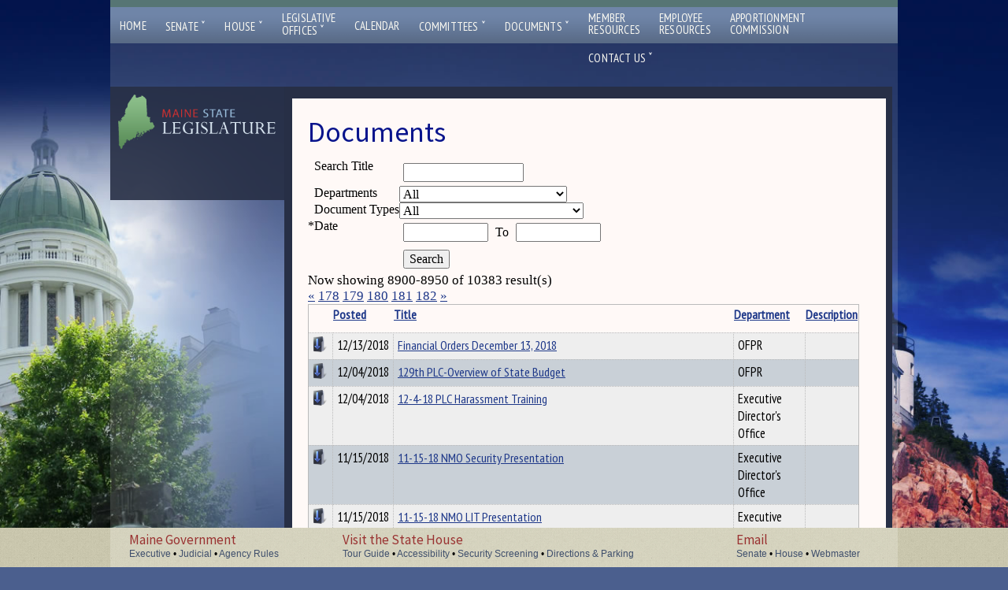

--- FILE ---
content_type: text/html; charset=UTF-8
request_url: https://legislature.maine.gov/documents/?asf=last_modified&asd=desc&tt=documents&start=8901&end=8950
body_size: 8723
content:
<!DOCTYPE html>
<html lang="en">
<head>

    <!-- index.php -->
    <meta charset="utf-8">
    <meta name="viewport" content="width=device-width, initial-scale=1.0, shrink-to-fit=no">
    <meta name="author" content="Design and Development by Firefly, LLC | http://www.firefly.us">
    <meta name="google-site-verification" content="qn7Bonp3yPh9knr_2Q0Wy4XEqTxrnk37PTbT1d0rF2k" />

<link rel="apple-touch-icon-precomposed" sizes="57x57" href="/images/apple-touch-icon-57x57.png" />
<link rel="apple-touch-icon-precomposed" sizes="114x114" href="/images/apple-touch-icon-114x114.png" />
<link rel="apple-touch-icon-precomposed" sizes="72x72" href="/images/apple-touch-icon-72x72.png" />
<link rel="apple-touch-icon-precomposed" sizes="144x144" href="/images/apple-touch-icon-144x144.png" />
<link rel="apple-touch-icon-precomposed" sizes="60x60" href="/images/apple-touch-icon-60x60.png" />
<link rel="apple-touch-icon-precomposed" sizes="120x120" href="/images/apple-touch-icon-120x120.png" />
<link rel="apple-touch-icon-precomposed" sizes="76x76" href="/images/apple-touch-icon-76x76.png" />
<link rel="apple-touch-icon-precomposed" sizes="152x152" href="/images/apple-touch-icon-152x152.png" />
<link rel="icon" type="image/png" href="/images/favicon-196x196.png" sizes="196x196" />
<link rel="icon" type="image/png" href="/images/favicon-96x96.png" sizes="96x96" />
<link rel="icon" type="image/png" href="/images/favicon-32x32.png" sizes="32x32" />
<link rel="icon" type="image/png" href="/images/favicon-16x16.png" sizes="16x16" />
<link rel="icon" type="image/png" href="/images/favicon-128.png" sizes="128x128" />
<meta name="application-name" content="&nbsp;"/>
<meta name="msapplication-TileColor" content="#FFFFFF" />
<meta name="msapplication-TileImage" content="/images/mstile-144x144.png" />
<meta name="msapplication-square70x70logo" content="/images/mstile-70x70.png" />
<meta name="msapplication-square150x150logo" content="/images/mstile-150x150.png" />
<meta name="msapplication-wide310x150logo" content="/images/mstile-310x150.png" />
<meta name="msapplication-square310x310logo" content="/images/mstile-310x310.png" />

    <title>Documents | Maine State Legislature</title>

    <link rel="stylesheet" type="text/css" href="https://ajax.googleapis.com/ajax/libs/jqueryui/1.7.2/themes/smoothness/jquery-ui.css"  /> 
    <link rel="alternate" type="application/atom+xml" href="/rss.php" title="Maine Legislature News" />
    <link href="https://d1jyl8f6kkyxtz.cloudfront.net/superfish-1.4.8/css/superfish.css" type="text/css" rel="stylesheet"  />
    <link type="text/css" rel="stylesheet" href="/core.css" />
    <link href='https://fonts.googleapis.com/css?family=Source+Sans+Pro:200,400,600' rel='stylesheet' type='text/css'>
    <link href='https://fonts.googleapis.com/css?family=PT+Sans+Narrow' rel='stylesheet' type='text/css'>
    <link type="text/css" rel="stylesheet" href="/typography.css" />
    
    <script type="text/javascript" src="https://ajax.googleapis.com/ajax/libs/jquery/1.7.2/jquery.min.js"></script>
    <script type="text/javascript" src="https://ajax.googleapis.com/ajax/libs/jqueryui/1.8.13/jquery-ui.js"></script> 
    <!--[if lt IE 9]>
      <script src="https://cdnjs.cloudflare.com/ajax/libs/html5shiv/3.7.3/html5shiv.min.js"></script>
      <script src="https://oss.maxcdn.com/libs/respond.js/1.4.2/respond.min.js"></script>
    <![endif]-->   

    <script src="https://d1jyl8f6kkyxtz.cloudfront.net/jquery.cycle.all.min.js"></script>
    <script src="/js/superclick/js/superclick.js"></script>
    <script src="/js/jquery.jfeed.js"></script>
    <script src="/js/dateFormat1.2.3.min.js"></script>
    <script src="https://d1jyl8f6kkyxtz.cloudfront.net/cufon-yui.js"></script> 
   

    <!--[if IE 8]>
        <style type="text/css">
            #nav a { font-size:16px !important; }
        </style>
    <![endif]-->


    <!--[if IE 6]>
        <style type="text/css">
            
            #left { width:312px; overflow:hidden;  }
            #main { width:592px;  }
            #content { width:610px; overflow:hidden;  }
            #logo { padding-left:10px; }
            
            #left, #main, #content  { z-index:1 !important;  }
            #header, #nav { z-index:99 !important;  }
        
            * html #footer { position:absolute; top:expression((0-(footer.offsetHeight)+(document.documentElement.clientHeight ? document.documentElement.clientHeight : document.body.clientHeight)+(ignoreMe = document.documentElement.scrollTop ? document.documentElement.scrollTop : document.body.scrollTop))+'px'); }
    <![endif]-->
   
   <style>

        #page { padding: 55px 0 55px 0; } /*was 115px*/
        #footer { position:fixed; bottom:0; left:0; z-index:1; } 

        h1 { color:#08148C; font-size:36px; font-family:"Source Sans Pro"; }


        #logo { width:200px; height:69px; } 
        #news { margin-top:10px;  }
        #left { width:222px; background:url(/images/darkly.png);  }
        #subnav { padding-bottom:50px; }
        .news-block, .subnav-item {  width:200px; }
        .subnav-block { width:220px; }
        .news-item, .news-head { width:170px; }
   
        #main { width:752px; overflow:hidden; }
	#right { width:772px; }

        #content {width:95%; margin-top:2em;  border-top:12px solid #272f46; } /* was width:710px;overflow:hidden;
   
        #page { padding-bottom:50px;padding-top:55px}/* was 115px*/ 
        #footer { position:fixed; bottom:0; left:0; z-index:1; }  

        ul.closed {  }


        @media only screen and (max-width: 1023px) {

            #page { padding:0;  }
            
            #main, #main-taleo, #content, #left {  width:100vw; }
            #content { padding:30px; }
            #footer { position:static; }
            #left { margin:0; }
        }

   </style>


    <script>
        
        $(document).ready(function() {
            
            $('ul.sf-menu').superclick();
        



             // FIX LONG URLS
             function mapfix(url) {

                // Normalize slashes (AGAIN)
                if(url.substr(url.length - 1) == '/') {
                    url += '/';
                }

                var pieces = url.split('/');


                // Replacement URLs always have at least 3 components
                if(pieces.length < 4) {
                    return url;
                } 

                var map = [{"slug":"null","home":"0"},{"slug":"session","home":"0"},{"slug":"opla","home":"9123"},{"slug":"homepage","home":"0"},{"slug":"general","home":"97"},{"slug":"legislature","home":"0"},{"slug":"lio","home":"67"},{"slug":"execdir","home":"9070"},{"slug":"test","home":"9325"},{"slug":"acf-committee","home":"0"},{"slug":"council","home":"9071"},{"slug":"opega","home":"9165"},{"slug":"apportionment","home":"11480"},{"slug":"ros","home":"9125"},{"slug":"ofpr","home":"9630"},{"slug":"lawlibrary","home":"9127"},{"slug":"senate","home":"9331"},{"slug":"house","home":"0"},{"slug":"house-independents","home":"9277"},{"slug":"green-independent","home":"0"},{"slug":"senate-presidents-office","home":"9338"},{"slug":"house-speakers-office","home":"9636"},{"slug":"hr","home":"9682"},{"slug":"lit","home":"9683"},{"slug":"studies-and-commissions","home":"12574"}];

                // If we have a match on both the department slug and the source page
                // then we are safe to shorten the URL to just the department.
                for(var i=0; i<map.length; i++) {

                    if(map[i]['slug'] == pieces[1] && map[i]['home'] == pieces[3]) {
                        return '/' + map[i]['slug'];
                    }
                }



             }
             

             $('#departmental-menu a').each(function() {

                $(this).attr('href', mapfix($(this).attr('href')));

             });



            // Close them all initially, with JS, not CSS.
            $('ul.closed').hide();
        


            $('ul.closed > li > a').each(function() {

                $(this).removeClass('current');

                var page = window.location.pathname;
                var curr = $(this).attr('href');

                // Add trailing slash to accommodate State server habit of adding them.
                if(page.substr(page.length - 1) == '/' && curr.substr(curr.length - 1) != '/') {
                    curr += '/';
                }

                if(curr == page) {
                    $(this).addClass('current');
                    $(this).parent().parent().removeClass('closed').addClass('open');
                    $(this).parent().parent().show();
                    return false;
                    
                }


            });


            // Open on click
            $('li.toplevel > a').click(function() {

                $(this).parent().children('ul.closed').slideToggle();
                if($(this).hasClass('open')) {
                    $(this).removeClass('open');
                    $(this).addClass('closed');
                } else {
                    $(this).removeClass('closed');
                    $(this).addClass('open');
                }

                return false;
      
                
             });


             $( ".jdpicker" ).datepicker({autoSize:true});


        }); // end dom ready

    </script>

</head>
<body>

<div id="super">

<div id="responder">

    <a id="close" href="#"><img src="/images/menu-close-black.png" alt="Close Menu" /></a>
    <ul class="sf-menu">

    <li><a href="/">Home</a></li>
    
    <li><a href="/senate/">Senate <span>&#711;</span></a>
        <ul>
            <li><a href="/senate/">Senate Home</a></li>
		    <li><a href="/senate/office-of-the-president-of-the-senate/9340">Senate President</a></li>
                        <li><a href="/Audio/#senate_chamber" title="Live Video from the Senate Chamber">Live Senate Video</a></li>


            <li><a href="http://www.mainesenate.org/">Senate Democrats</a></li>
            <li><a href="https://mesenategop.com/">Senate Republicans</a></li>
          <!--  <li><a href="/independents/">Senate Unenrolled</a></li> -->
        </ul>
    
    </li><!-- end senate -->
    
    <li><a href="/house/">House <span>&#711;</span></a>
    
        <ul>
	    <li><a href="/house/">House Home</a></li>
	    <li><a href="/house/spk_main.htm">Speaker of the House</a></li>
        <li><a href="/Audio/#house_chamber" title="Live Video from the House Chamber">Live House Video</a></li>
 
	    <li><a href="/housedems/">House Democrats</a></li>
	    <li><a href="http://mainehousegop.org/">House Republicans</a></li>
	    <li><a href="/house-independents/house-independents/9453">House Independents</a></li>
		  </ul>
    
    </li><!-- end House -->
    
    <li class="double-line-margin"><a href="/execdir">Legislative<br/>Offices <span>&#711;</span></a>
        <ul>
			<li><a href="/execdir/legislative-council/9071">Legislative Council</a></li>
			<li><a href="/execdir/">Office of the Executive Director</a></li>
			<li><a href="/ros/">Office of the Revisor of Statutes</a></li>
			<li><a href="/lio/">Legislative Information Office</a></li>
			<li><a href="/opla/">Office of Policy and Legal Analysis</a></li>
			<li><a href="/ofpr/">Office of Fiscal and Program Review</a></li>
			<li><a href="/lawlibrary/">Law and Legislative Reference Library</a></li>
			<li><a href="/opega/">Office of Program Evaluation and Government Accountability</a></li>
        </ul>
    </li><!-- end legislative offices-->
    
    <li><a href="/Calendar/#Weekly">Calendar</a></li>

    <li><a href="/committee/#Committees">Committees <span>&#711;</span></a>
        <ul>
                        <li><a href="/committee/#Committees">Legislative Committees</a></li>
                        <li><a href="https://www.mainelegislature.org/testimony">Testimony Submission</a></li>
                        <li><a href="/senate/legislative-committees/">Senate Committees</a></li>
                        <li><a href="/house/hcomlist.htm">House Committees</a></li>
                        <li><a href="/Calendar/#PHWS">Committee Hearings &amp; Work Sessions</a></li>
                </ul>
    </li><!-- end committees -->


    
    
    <li><a href="/documents/">Documents <span>&#711;</span></a>
    
        <ul>
            <li><a href="//legislature.maine.gov/LawMakerWeb/search.asp">Bill Status Search</a></li>
			<li><a href="//legislature.maine.gov/bills/default_ps.asp?PID=1456&snum=130">Bill Text &amp; Tracking Search</a></li>
			<li><a href="//legislature.maine.gov/opla/12541">132nd Legislative Studies</a></li>
            <li><a href="/documents/">Document Database Search</a></li>          
            <li style="border-top:1px solid aliceblue"><a href="/general/9122">Additional Books and Documents</a></li>
            <li><a href="/senate/senators-resource-page/9350">Senate Resources</a></li>
			<li><a href="/statutes/">Maine Revised Statutes</a></li>
            <li style="border-bottom:1px solid aliceblue"><a href="/legis/lawlib/lldl/lldlhome.htm">Law and Legislative Digital Library</a></li>
            <li><a href="/ofpr/9599">Appropriations Cmte. Materials</a></li>
			<li><a href="/execdir/legislative-council-meeting-schedule/39">Leg. Council Schedule Info</a></li>

          </ul>
        
    </li><!-- end publications (documents) -->

    <li class="double-line-margin"><a href="/9686">Member<br/>Resources</a></li>

    <li class="double-line-margin"><a href="/hr-resources">Employee<br/>Resources</a></li>

    <li class="double-line-margin"><a href="/apportionment">Apportionment<br/>Commission</a></li>
	
	<li><a href="/contact">Contact Us <span>&#711;</span></a>
	<ul>
      <li><a href="https://www.mainelegislature.org/testimony">Testimony Submission</a></li>
	  <li><a href="/contact">Contact Form</a></li>
	  <li><a href="/execdir/job-opportunities/9281">Job Opportunities</a></li>
      <li><a href="/general/">About the Legislature</a></li>
	  <li style="height:auto; margin:0; padding:0 !important;">
        <table id="addresses">
            <tr>
                <th>General Information</th>
            </tr>
            <tr>
                <td>(800) 301-3178<br />fax (207) 287-1580</td>
            </tr>
	</table>
	</li>
	<li><a href="mailto:webmaster_legis@legislature.maine.gov">E-mail: webmaster_legis</a></li>
	<li style="height:auto; margin:0; padding:0 !important;">
        <table id="addresses">
			<tr>
                <th>Senators</th>
            </tr>
            <tr>
                <td>3 State House Station<br /> Augusta, ME 04333-0003</td>
            </tr>
            <tr>
                <td>(800) 423-6900<br /><span>Secretary's Office: (207) 287-1540</span></td>
            </tr>
	</table>
	</li>
        <li><a href="mailto:webmaster_Senate@legislature.maine.gov">E-mail: webmaster_senate</a>  </li>
	<li style="height:auto; margin:0; padding:0 !important;">
        <table id="addresses">
            <tr>
                <th>Representatives</th>
            </tr>
            <tr>
                <td>2 State House Station<br />Augusta, ME 04333-0002</td>
            </tr>
            <tr>
                <td>(800) 423-2900<br /><span>Clerk's Office: (207) 287-1400</span></td>
            </tr>
        </table>
	</li>
        <li><!-- a href="mailto:webmaster_house@legislature.maine.gov">E-mail: webmaster_house</a --> </li> 
	</ul>
	</li> <!-- end contact us -->
</ul>

</div>


<div id="wrapper">


    <div id="responsive-header">
        
        <a id="menu" href="#"><img src="/images/menu-open.png" alt="Open Menu" /></a>
        <a href="/"><img id="logo" alt="Maine State Legislature" src="/images/logo.png" /></a>

    </div>


    <div id="header">

        <!-- amerilert code -->
        <div id="rss-feed-flexible">
            <script type="text/javascript" src="/omnilert/21dedb69608886de9f2b32cffa85d4e5-10592"></script>
        </div>
        <!-- end amerilert -->

        <div class="liner">
            <div id="nav">
               <ul class="sf-menu">

    <li><a href="/">Home</a></li>
    
    <li><a href="/senate/">Senate <span>&#711;</span></a>
        <ul>
            <li><a href="/senate/">Senate Home</a></li>
		    <li><a href="/senate/office-of-the-president-of-the-senate/9340">Senate President</a></li>
                        <li><a href="/Audio/#senate_chamber" title="Live Video from the Senate Chamber">Live Senate Video</a></li>


            <li><a href="http://www.mainesenate.org/">Senate Democrats</a></li>
            <li><a href="https://mesenategop.com/">Senate Republicans</a></li>
          <!--  <li><a href="/independents/">Senate Unenrolled</a></li> -->
        </ul>
    
    </li><!-- end senate -->
    
    <li><a href="/house/">House <span>&#711;</span></a>
    
        <ul>
	    <li><a href="/house/">House Home</a></li>
	    <li><a href="/house/spk_main.htm">Speaker of the House</a></li>
        <li><a href="/Audio/#house_chamber" title="Live Video from the House Chamber">Live House Video</a></li>
 
	    <li><a href="/housedems/">House Democrats</a></li>
	    <li><a href="http://mainehousegop.org/">House Republicans</a></li>
	    <li><a href="/house-independents/house-independents/9453">House Independents</a></li>
		  </ul>
    
    </li><!-- end House -->
    
    <li class="double-line-margin"><a href="/execdir">Legislative<br/>Offices <span>&#711;</span></a>
        <ul>
			<li><a href="/execdir/legislative-council/9071">Legislative Council</a></li>
			<li><a href="/execdir/">Office of the Executive Director</a></li>
			<li><a href="/ros/">Office of the Revisor of Statutes</a></li>
			<li><a href="/lio/">Legislative Information Office</a></li>
			<li><a href="/opla/">Office of Policy and Legal Analysis</a></li>
			<li><a href="/ofpr/">Office of Fiscal and Program Review</a></li>
			<li><a href="/lawlibrary/">Law and Legislative Reference Library</a></li>
			<li><a href="/opega/">Office of Program Evaluation and Government Accountability</a></li>
        </ul>
    </li><!-- end legislative offices-->
    
    <li><a href="/Calendar/#Weekly">Calendar</a></li>

    <li><a href="/committee/#Committees">Committees <span>&#711;</span></a>
        <ul>
                        <li><a href="/committee/#Committees">Legislative Committees</a></li>
                        <li><a href="https://www.mainelegislature.org/testimony">Testimony Submission</a></li>
                        <li><a href="/senate/legislative-committees/">Senate Committees</a></li>
                        <li><a href="/house/hcomlist.htm">House Committees</a></li>
                        <li><a href="/Calendar/#PHWS">Committee Hearings &amp; Work Sessions</a></li>
                </ul>
    </li><!-- end committees -->


    
    
    <li><a href="/documents/">Documents <span>&#711;</span></a>
    
        <ul>
            <li><a href="//legislature.maine.gov/LawMakerWeb/search.asp">Bill Status Search</a></li>
			<li><a href="//legislature.maine.gov/bills/default_ps.asp?PID=1456&snum=130">Bill Text &amp; Tracking Search</a></li>
			<li><a href="//legislature.maine.gov/opla/12541">132nd Legislative Studies</a></li>
            <li><a href="/documents/">Document Database Search</a></li>          
            <li style="border-top:1px solid aliceblue"><a href="/general/9122">Additional Books and Documents</a></li>
            <li><a href="/senate/senators-resource-page/9350">Senate Resources</a></li>
			<li><a href="/statutes/">Maine Revised Statutes</a></li>
            <li style="border-bottom:1px solid aliceblue"><a href="/legis/lawlib/lldl/lldlhome.htm">Law and Legislative Digital Library</a></li>
            <li><a href="/ofpr/9599">Appropriations Cmte. Materials</a></li>
			<li><a href="/execdir/legislative-council-meeting-schedule/39">Leg. Council Schedule Info</a></li>

          </ul>
        
    </li><!-- end publications (documents) -->

    <li class="double-line-margin"><a href="/9686">Member<br/>Resources</a></li>

    <li class="double-line-margin"><a href="/hr-resources">Employee<br/>Resources</a></li>

    <li class="double-line-margin"><a href="/apportionment">Apportionment<br/>Commission</a></li>
	
	<li><a href="/contact">Contact Us <span>&#711;</span></a>
	<ul>
      <li><a href="https://www.mainelegislature.org/testimony">Testimony Submission</a></li>
	  <li><a href="/contact">Contact Form</a></li>
	  <li><a href="/execdir/job-opportunities/9281">Job Opportunities</a></li>
      <li><a href="/general/">About the Legislature</a></li>
	  <li style="height:auto; margin:0; padding:0 !important;">
        <table id="addresses">
            <tr>
                <th>General Information</th>
            </tr>
            <tr>
                <td>(800) 301-3178<br />fax (207) 287-1580</td>
            </tr>
	</table>
	</li>
	<li><a href="mailto:webmaster_legis@legislature.maine.gov">E-mail: webmaster_legis</a></li>
	<li style="height:auto; margin:0; padding:0 !important;">
        <table id="addresses">
			<tr>
                <th>Senators</th>
            </tr>
            <tr>
                <td>3 State House Station<br /> Augusta, ME 04333-0003</td>
            </tr>
            <tr>
                <td>(800) 423-6900<br /><span>Secretary's Office: (207) 287-1540</span></td>
            </tr>
	</table>
	</li>
        <li><a href="mailto:webmaster_Senate@legislature.maine.gov">E-mail: webmaster_senate</a>  </li>
	<li style="height:auto; margin:0; padding:0 !important;">
        <table id="addresses">
            <tr>
                <th>Representatives</th>
            </tr>
            <tr>
                <td>2 State House Station<br />Augusta, ME 04333-0002</td>
            </tr>
            <tr>
                <td>(800) 423-2900<br /><span>Clerk's Office: (207) 287-1400</span></td>
            </tr>
        </table>
	</li>
        <li><!-- a href="mailto:webmaster_house@legislature.maine.gov">E-mail: webmaster_house</a --> </li> 
	</ul>
	</li> <!-- end contact us -->
</ul>
            </div><!-- end nav -->
        </div><!-- end liner -->
    </div><!-- end header -->

    <div id="page">


        <div id="left">

            <a href="/"><img id="logo" alt="Maine State Legislature" src="/images/logo.png" /></a>
            
            <div class="responsive-only">
                
                             </div>

            <div id="subnav">
                
                  

            </div><!-- end subnav -->
            
        </div><!-- end left -->



        <div id="right">
        <div id="main"> 
           
           
        
            <div id="content">
                

                <div class="desktop-only">
                    
                                    </div>

                 <h1>Documents</h1>
                 <!-- 918 -->
       
            <form id="apollo-filter" class="apollo-filter-form" action="/documents/?asf=last_modified&asd=desc&tt=documents&start=8901&end=8950" target="_self" method="get" enctype="multipart/form-data">
         
                    <div class="table">
                        <div class="row"><div class="column"> &nbsp; </div> <div class="column">Search Title</div> <div class="column"><input name="aiv[documents.title]" id="aiv[documents.title]" size="15" class="aiv[documents.title]" type="text" value=""   />
</div> </div>

<div class="row"><div class="column"> &nbsp; </div> <div class="column">Departments</div> <div class="column">
                    <select name="aiv[documents.departments_id]" id="aiv[documents.departments_id]"  >
                        <option selected="selected" value="">&nbsp;</option>
<option selected="selected" value="">All</option>
<option  value="30">ACF Committee</option>
<option  value="45">Apportionment</option>
<option  value="31">Council</option>
<option  value="28">Executive Director's Office</option>
<option  value="20">General Information</option>
<option  value="40">Green Independent</option>
<option  value="43">HR</option>
<option  value="18">Home Page</option>
<option  value="37">House</option>
<option  value="42">House Speaker's Office</option>
<option  value="38">Independents And Unenrolled</option>
<option  value="44">LIT</option>
<option  value="35">Law Library</option>
<option  value="27">Legislative Information Office</option>
<option  value="34">OFPR</option>
<option  value="32">OPEGA</option>
<option  value="14">Policy And Legal Analysis</option>
<option  value="33">Revisor Of Statutes</option>
<option  value="36">Senate</option>
<option  value="41">Senate President's Office</option>
<option  value="46">Studies And Commissions</option>
<option  value="29">Test</option>
<option  value="23">Legislature</option>
<option  value="7">Session</option>
<option  value="1">Unknown</option>

                    </select>
                    
</div> </div>

<div class="row"><div class="column"> &nbsp; </div> <div class="column">Document Types</div> <div class="column">
                    <select name="aiv[documents.document_types_id]" id="aiv[documents.document_types_id]"  >
                        <option selected="selected" value="">&nbsp;</option>
<option selected="selected" value="">All</option>
<option  value="9">123rd Legislature</option>
<option  value="15">124th Legislature</option>
<option  value="12">125th Legislature</option>
<option  value="7">126th LD Lists</option>
<option  value="22">127th Legislature</option>
<option  value="33">128th Legislature</option>
<option  value="37">129th Legislature</option>
<option  value="38">130th Legislature</option>
<option  value="41">131st Legislature</option>
<option  value="43">132nd Legislature</option>
<option  value="32">AFA Meeting Materials</option>
<option  value="1">Agendas</option>
<option  value="17">Bibliographies</option>
<option  value="4">Boards, Commissions, Studies</option>
<option  value="28">Budget Chart</option>
<option  value="27">Budget,  Highway</option>
<option  value="26">Budget, Unified</option>
<option  value="30">Employment</option>
<option  value="23">Financial Report</option>
<option  value="24">General Information</option>
<option  value="21">Historical Lists</option>
<option  value="5">History & Final Disposition</option>
<option  value="40">Indexes</option>
<option  value="42">Information Technology</option>
<option  value="16">Legislative Memorial Scholarship</option>
<option  value="18">Meeting Summaries</option>
<option  value="39">Member Resources</option>
<option  value="2">Minutes</option>
<option  value="25">Newsletter</option>
<option  value="34">Photos</option>
<option  value="36">RFP</option>
<option  value="29">Report Back</option>
<option  value="19">Reports</option>
<option  value="35">Session Calendar</option>
<option  value="31">Session Laws Of Maine</option>
<option  value="8">Statute Title And Section</option>
<option  value="6">Tables</option>
<option  value="20">Work Plans</option>
<option  value="3">2013</option>

                    </select>
                    
</div> </div>

<div class="row"><div class="column"> <span class="required">*</span> </div> <div class="column">Date</div> <div class="column">
        <input class="jdpicker" name="start_date" id="start_ate" type="text" value="" size="10"  />
         To 
        <input class="jdpicker"  name="end_date" id="end_ate" type="text" value="" size="10"  />
    
        
</div> </div>



                        <div class="row">
                        <div class="column"></div>
                        <div class="column"></div>
                        <div class="column right">
                            
                            <input type="submit" value="Search" />
                        </div></div>
                    </div><!-- end table -->
                    <input name="tt" id="tt" type="hidden" value="documents"  />


            
            </form>
       
       
<div class="now-showing">Now showing 8900-8950 of 10383 result(s)</div><div class="apollo-pagination"><a href="/documents/?asf=last_modified&asd=desc&tt=documents&start=1&end=50">&laquo;</a>

<a  href="/documents/?asf=last_modified&asd=desc&tt=documents&start=8851&end=8900">178</a>

<a  class="paginator-current-page"  href="/documents/?asf=last_modified&asd=desc&tt=documents&start=8901&end=8950">179</a>

<a  href="/documents/?asf=last_modified&asd=desc&tt=documents&start=8951&end=9000">180</a>

<a  href="/documents/?asf=last_modified&asd=desc&tt=documents&start=9001&end=9050">181</a>

<a  href="/documents/?asf=last_modified&asd=desc&tt=documents&start=9051&end=9100">182</a>

<a href="/documents/?asf=last_modified&asd=desc&tt=documents&start=10351&end=10383">&raquo;</a>
</div>
<table class="documents" id="documents"><tr><th>&nbsp;</th><th><a class="apollo-sortable" href="/documents/?asf=last_modified&asd=asc&tt=documents&start=8901&end=8950">Posted</a>
</th><th><a class="apollo-sortable" href="/documents/?asf=title&asd=desc&tt=documents&start=8901&end=8950">Title</a>
</th><th><a class="apollo-sortable" href="/documents/?asf=departments.name&asd=desc&tt=documents&start=8901&end=8950">Department</a>
</th><th><a class="apollo-sortable" href="/documents/?asf=description&asd=desc&tt=documents&start=8901&end=8950">Description</a>
</th></tr>

            <tr>

                <td class="download"><a target="_blank" href="/doc/2581"><img src="/images/download.png" alt="Download" /></a></td>
                <td class="date">12/13/2018</td>
                <td class="title"><a target="_blank" href="/doc/2581">Financial Orders December 13, 2018</a></td>
                <td class="department">OFPR</td>
                <td class="description"></td>
            </tr>

        


            <tr>

                <td class="download"><a target="_blank" href="/doc/2541"><img src="/images/download.png" alt="Download" /></a></td>
                <td class="date">12/04/2018</td>
                <td class="title"><a target="_blank" href="/doc/2541">129th PLC-Overview of State Budget</a></td>
                <td class="department">OFPR</td>
                <td class="description"></td>
            </tr>

        


            <tr>

                <td class="download"><a target="_blank" href="/doc/2598"><img src="/images/download.png" alt="Download" /></a></td>
                <td class="date">12/04/2018</td>
                <td class="title"><a target="_blank" href="/doc/2598">12-4-18 PLC Harassment Training</a></td>
                <td class="department">Executive Director's Office</td>
                <td class="description"></td>
            </tr>

        


            <tr>

                <td class="download"><a target="_blank" href="/doc/2597"><img src="/images/download.png" alt="Download" /></a></td>
                <td class="date">11/15/2018</td>
                <td class="title"><a target="_blank" href="/doc/2597">11-15-18 NMO Security Presentation</a></td>
                <td class="department">Executive Director's Office</td>
                <td class="description"></td>
            </tr>

        


            <tr>

                <td class="download"><a target="_blank" href="/doc/2596"><img src="/images/download.png" alt="Download" /></a></td>
                <td class="date">11/15/2018</td>
                <td class="title"><a target="_blank" href="/doc/2596">11-15-18 NMO LIT Presentation</a></td>
                <td class="department">Executive Director's Office</td>
                <td class="description"></td>
            </tr>

        


            <tr>

                <td class="download"><a target="_blank" href="/doc/2595"><img src="/images/download.png" alt="Download" /></a></td>
                <td class="date">12/04/2018</td>
                <td class="title"><a target="_blank" href="/doc/2595">12-4-18 PLC Ethics Commission Handout</a></td>
                <td class="department">Executive Director's Office</td>
                <td class="description"></td>
            </tr>

        


            <tr>

                <td class="download"><a target="_blank" href="/doc/2594"><img src="/images/download.png" alt="Download" /></a></td>
                <td class="date">12/04/2018</td>
                <td class="title"><a target="_blank" href="/doc/2594">12-4-18 PLC FOAA Certificate Form</a></td>
                <td class="department">Executive Director's Office</td>
                <td class="description"></td>
            </tr>

        


            <tr>

                <td class="download"><a target="_blank" href="/doc/2593"><img src="/images/download.png" alt="Download" /></a></td>
                <td class="date">12/04/2018</td>
                <td class="title"><a target="_blank" href="/doc/2593">12-4-18 PLC FOAA FAQ</a></td>
                <td class="department">Executive Director's Office</td>
                <td class="description"></td>
            </tr>

        


            <tr>

                <td class="download"><a target="_blank" href="/doc/2592"><img src="/images/download.png" alt="Download" /></a></td>
                <td class="date">11/15/2018</td>
                <td class="title"><a target="_blank" href="/doc/2592">11-15-18 NMO Payroll & Benefits Presentation</a></td>
                <td class="department">Executive Director's Office</td>
                <td class="description"></td>
            </tr>

        


            <tr>

                <td class="download"><a target="_blank" href="/doc/2591"><img src="/images/download.png" alt="Download" /></a></td>
                <td class="date">12/04/2018</td>
                <td class="title"><a target="_blank" href="/doc/2591">12-4-18 PLC Ethics Handbook</a></td>
                <td class="department">Executive Director's Office</td>
                <td class="description"></td>
            </tr>

        


            <tr>

                <td class="download"><a target="_blank" href="/doc/2590"><img src="/images/download.png" alt="Download" /></a></td>
                <td class="date">11/15/2018</td>
                <td class="title"><a target="_blank" href="/doc/2590">11-15-18 Legislator Handbook</a></td>
                <td class="department">Executive Director's Office</td>
                <td class="description"></td>
            </tr>

        


            <tr>

                <td class="download"><a target="_blank" href="/doc/2589"><img src="/images/download.png" alt="Download" /></a></td>
                <td class="date">12/04/2018</td>
                <td class="title"><a target="_blank" href="/doc/2589">12-4-18 PLC Freedom of Access Act Presentation</a></td>
                <td class="department">Executive Director's Office</td>
                <td class="description"></td>
            </tr>

        


            <tr>

                <td class="download"><a target="_blank" href="/doc/2588"><img src="/images/download.png" alt="Download" /></a></td>
                <td class="date">12/04/2018</td>
                <td class="title"><a target="_blank" href="/doc/2588">12-4-18 PLC Legislative Ethics Presentation</a></td>
                <td class="department">Executive Director's Office</td>
                <td class="description"></td>
            </tr>

        


            <tr>

                <td class="download"><a target="_blank" href="/doc/2587"><img src="/images/download.png" alt="Download" /></a></td>
                <td class="date">12/03/2018</td>
                <td class="title"><a target="_blank" href="/doc/2587">12-3-18 PLC Overview of State Budget</a></td>
                <td class="department">Executive Director's Office</td>
                <td class="description"></td>
            </tr>

        


            <tr>

                <td class="download"><a target="_blank" href="/doc/2586"><img src="/images/download.png" alt="Download" /></a></td>
                <td class="date">12/03/2018</td>
                <td class="title"><a target="_blank" href="/doc/2586">12-3-18 PLC Maine Judiciary</a></td>
                <td class="department">Executive Director's Office</td>
                <td class="description"></td>
            </tr>

        


            <tr>

                <td class="download"><a target="_blank" href="/doc/2584"><img src="/images/download.png" alt="Download" /></a></td>
                <td class="date">11/15/2018</td>
                <td class="title"><a target="_blank" href="/doc/2584">11-15-18 NMO Basics on Bills</a></td>
                <td class="department">Executive Director's Office</td>
                <td class="description"></td>
            </tr>

        


            <tr>

                <td class="download"><a target="_blank" href="/doc/2583"><img src="/images/download.png" alt="Download" /></a></td>
                <td class="date">11/15/2018</td>
                <td class="title"><a target="_blank" href="/doc/2583">129th Legislature Compensation Handbook</a></td>
                <td class="department">Executive Director's Office</td>
                <td class="description"></td>
            </tr>

        


            <tr>

                <td class="download"><a target="_blank" href="/doc/2577"><img src="/images/download.png" alt="Download" /></a></td>
                <td class="date">12/31/1969</td>
                <td class="title"><a target="_blank" href="/doc/2577">Right to Know Advisory Comittee Meeting Materials 2017</a></td>
                <td class="department">Policy and Legal Analysis</td>
                <td class="description"></td>
            </tr>

        


            <tr>

                <td class="download"><a target="_blank" href="/doc/2579"><img src="/images/download.png" alt="Download" /></a></td>
                <td class="date">12/13/2018</td>
                <td class="title"><a target="_blank" href="/doc/2579">Right to Know Advisory Comittee Subcommittee Meeting Summaries 2016</a></td>
                <td class="department">Policy and Legal Analysis</td>
                <td class="description"></td>
            </tr>

        


            <tr>

                <td class="download"><a target="_blank" href="/doc/2576"><img src="/images/download.png" alt="Download" /></a></td>
                <td class="date">12/13/2018</td>
                <td class="title"><a target="_blank" href="/doc/2576">Right to Know Advisory Comittee Meeting Summaries 2017</a></td>
                <td class="department">Policy and Legal Analysis</td>
                <td class="description"></td>
            </tr>

        


            <tr>

                <td class="download"><a target="_blank" href="/doc/2575"><img src="/images/download.png" alt="Download" /></a></td>
                <td class="date">12/13/2018</td>
                <td class="title"><a target="_blank" href="/doc/2575">Right to Know Advisory Comittee Subcommittee Meeting Materials 2018</a></td>
                <td class="department">Policy and Legal Analysis</td>
                <td class="description"></td>
            </tr>

        


            <tr>

                <td class="download"><a target="_blank" href="/doc/2574"><img src="/images/download.png" alt="Download" /></a></td>
                <td class="date">12/13/2018</td>
                <td class="title"><a target="_blank" href="/doc/2574">Right to Know Advisory Committee Meeting Materials 2018 </a></td>
                <td class="department">Policy and Legal Analysis</td>
                <td class="description"></td>
            </tr>

        


            <tr>

                <td class="download"><a target="_blank" href="/doc/2573"><img src="/images/download.png" alt="Download" /></a></td>
                <td class="date">12/13/2018</td>
                <td class="title"><a target="_blank" href="/doc/2573">Right to Know Advisory Committee Meeting Agendas 2018</a></td>
                <td class="department">Policy and Legal Analysis</td>
                <td class="description"></td>
            </tr>

        


            <tr>

                <td class="download"><a target="_blank" href="/doc/2530"><img src="/images/download.png" alt="Download" /></a></td>
                <td class="date">11/29/2018</td>
                <td class="title"><a target="_blank" href="/doc/2530">Legislative Digest of Bill Summaries and Enacted Laws 127th Legislature, First Regular Session, Volume 2, Part 2 (August 2015)</a></td>
                <td class="department">Policy and Legal Analysis</td>
                <td class="description"></td>
            </tr>

        


            <tr>

                <td class="download"><a target="_blank" href="/doc/2529"><img src="/images/download.png" alt="Download" /></a></td>
                <td class="date">11/29/2018</td>
                <td class="title"><a target="_blank" href="/doc/2529">Legislative Digest of Bill Summaries and Enacted Laws 127th Legislature, First Regular Session, Volume 2, Part 1 (August 2015) </a></td>
                <td class="department">Policy and Legal Analysis</td>
                <td class="description"></td>
            </tr>

        


            <tr>

                <td class="download"><a target="_blank" href="/doc/2528"><img src="/images/download.png" alt="Download" /></a></td>
                <td class="date">11/29/2018</td>
                <td class="title"><a target="_blank" href="/doc/2528">Legislative Digest of Bill Summaries and Enacted Laws 127th Legislature, First Regular Session Volume 1 HHS-TRA Committees (August 2015)</a></td>
                <td class="department">Policy and Legal Analysis</td>
                <td class="description"></td>
            </tr>

        


            <tr>

                <td class="download"><a target="_blank" href="/doc/2527"><img src="/images/download.png" alt="Download" /></a></td>
                <td class="date">11/29/2018</td>
                <td class="title"><a target="_blank" href="/doc/2527">Legislative Digest of Bill Summaries and Enacted Laws 127th Legislature, First Regular Session Volume 1 ACF-EUT Committees (August 2015)  </a></td>
                <td class="department">Policy and Legal Analysis</td>
                <td class="description"></td>
            </tr>

        


            <tr>

                <td class="download"><a target="_blank" href="/doc/2495"><img src="/images/download.png" alt="Download" /></a></td>
                <td class="date">11/16/2018</td>
                <td class="title"><a target="_blank" href="/doc/2495">Legislative Digest of  Bill Summaries and Enacted Laws 125th Legislature, First Regular Session Volume I  (July 2011) </a></td>
                <td class="department">Policy and Legal Analysis</td>
                <td class="description"></td>
            </tr>

        


            <tr>

                <td class="download"><a target="_blank" href="/doc/2570"><img src="/images/download.png" alt="Download" /></a></td>
                <td class="date">12/31/1969</td>
                <td class="title"><a target="_blank" href="/doc/2570">Right to Know Advisory Committee Subcommittee Meeting Agendas 2009</a></td>
                <td class="department">Policy and Legal Analysis</td>
                <td class="description"></td>
            </tr>

        


            <tr>

                <td class="download"><a target="_blank" href="/doc/2569"><img src="/images/download.png" alt="Download" /></a></td>
                <td class="date">12/07/2018</td>
                <td class="title"><a target="_blank" href="/doc/2569">Right to Know Advisory Committee Subcommittee Meeting Agendas 2011</a></td>
                <td class="department">Policy and Legal Analysis</td>
                <td class="description"></td>
            </tr>

        


            <tr>

                <td class="download"><a target="_blank" href="/doc/2568"><img src="/images/download.png" alt="Download" /></a></td>
                <td class="date">12/07/2018</td>
                <td class="title"><a target="_blank" href="/doc/2568">Right to Know Advisory Committee Subcommittee Meeting Agendas 2010</a></td>
                <td class="department">Policy and Legal Analysis</td>
                <td class="description"></td>
            </tr>

        


            <tr>

                <td class="download"><a target="_blank" href="/doc/2567"><img src="/images/download.png" alt="Download" /></a></td>
                <td class="date">12/07/2018</td>
                <td class="title"><a target="_blank" href="/doc/2567">Right to Know Advisory Committee Subcommittee Meeting Agendas 2012</a></td>
                <td class="department">Policy and Legal Analysis</td>
                <td class="description"></td>
            </tr>

        


            <tr>

                <td class="download"><a target="_blank" href="/doc/2566"><img src="/images/download.png" alt="Download" /></a></td>
                <td class="date">12/07/2018</td>
                <td class="title"><a target="_blank" href="/doc/2566">Right to Know Advisory Committee Subcommittee Meeting Agendas 2013</a></td>
                <td class="department">Policy and Legal Analysis</td>
                <td class="description"></td>
            </tr>

        


            <tr>

                <td class="download"><a target="_blank" href="/doc/2565"><img src="/images/download.png" alt="Download" /></a></td>
                <td class="date">12/07/2018</td>
                <td class="title"><a target="_blank" href="/doc/2565">Right to Know Advisory Committee Subcommittee Meeting Agendas 2015</a></td>
                <td class="department">Policy and Legal Analysis</td>
                <td class="description"></td>
            </tr>

        


            <tr>

                <td class="download"><a target="_blank" href="/doc/2564"><img src="/images/download.png" alt="Download" /></a></td>
                <td class="date">12/07/2018</td>
                <td class="title"><a target="_blank" href="/doc/2564">Right to Know Advisory Committee Subommitte Meeting Agendas 2016</a></td>
                <td class="department">Policy and Legal Analysis</td>
                <td class="description"></td>
            </tr>

        


            <tr>

                <td class="download"><a target="_blank" href="/doc/2563"><img src="/images/download.png" alt="Download" /></a></td>
                <td class="date">12/07/2018</td>
                <td class="title"><a target="_blank" href="/doc/2563">Right to Know Advisory Committee Meeting Agendas 2010</a></td>
                <td class="department">Policy and Legal Analysis</td>
                <td class="description"></td>
            </tr>

        


            <tr>

                <td class="download"><a target="_blank" href="/doc/2562"><img src="/images/download.png" alt="Download" /></a></td>
                <td class="date">12/07/2018</td>
                <td class="title"><a target="_blank" href="/doc/2562">Right to Know Advisory Committee Sucommittee  Meeting Agendas 2008</a></td>
                <td class="department">Policy and Legal Analysis</td>
                <td class="description"></td>
            </tr>

        


            <tr>

                <td class="download"><a target="_blank" href="/doc/2561"><img src="/images/download.png" alt="Download" /></a></td>
                <td class="date">12/07/2018</td>
                <td class="title"><a target="_blank" href="/doc/2561">Right to Know Advisory Committee Meeting Agendas 2006</a></td>
                <td class="department">Policy and Legal Analysis</td>
                <td class="description"></td>
            </tr>

        


            <tr>

                <td class="download"><a target="_blank" href="/doc/2560"><img src="/images/download.png" alt="Download" /></a></td>
                <td class="date">12/07/2018</td>
                <td class="title"><a target="_blank" href="/doc/2560">Right to Know Advisory Committee Meeting Agendas 2007</a></td>
                <td class="department">Policy and Legal Analysis</td>
                <td class="description"></td>
            </tr>

        


            <tr>

                <td class="download"><a target="_blank" href="/doc/2559"><img src="/images/download.png" alt="Download" /></a></td>
                <td class="date">12/07/2018</td>
                <td class="title"><a target="_blank" href="/doc/2559">Right To Know Advisory Committee Meeting Agendas 2008</a></td>
                <td class="department">Policy and Legal Analysis</td>
                <td class="description"></td>
            </tr>

        


            <tr>

                <td class="download"><a target="_blank" href="/doc/2558"><img src="/images/download.png" alt="Download" /></a></td>
                <td class="date">12/07/2018</td>
                <td class="title"><a target="_blank" href="/doc/2558">Right to Know Advisory Committee Agendas 2009</a></td>
                <td class="department">Policy and Legal Analysis</td>
                <td class="description"></td>
            </tr>

        


            <tr>

                <td class="download"><a target="_blank" href="/doc/2557"><img src="/images/download.png" alt="Download" /></a></td>
                <td class="date">12/07/2018</td>
                <td class="title"><a target="_blank" href="/doc/2557">Right to Know Advisory Committee 2017 Legislation (c. 163)</a></td>
                <td class="department">Policy and Legal Analysis</td>
                <td class="description"></td>
            </tr>

        


            <tr>

                <td class="download"><a target="_blank" href="/doc/2556"><img src="/images/download.png" alt="Download" /></a></td>
                <td class="date">12/07/2018</td>
                <td class="title"><a target="_blank" href="/doc/2556">Right to Know Advisory Committee 2017 Legislation (c. 158) </a></td>
                <td class="department">Policy and Legal Analysis</td>
                <td class="description"></td>
            </tr>

        


            <tr>

                <td class="download"><a target="_blank" href="/doc/2555"><img src="/images/download.png" alt="Download" /></a></td>
                <td class="date">12/07/2018</td>
                <td class="title"><a target="_blank" href="/doc/2555">Right to Know Advisory Committee Authorizing Legislation</a></td>
                <td class="department">Policy and Legal Analysis</td>
                <td class="description"></td>
            </tr>

        


            <tr>

                <td class="download"><a target="_blank" href="/doc/2551"><img src="/images/download.png" alt="Download" /></a></td>
                <td class="date">10/03/2018</td>
                <td class="title"><a target="_blank" href="/doc/2551">128th Legislature, 2nd Special Session</a></td>
                <td class="department">OFPR</td>
                <td class="description"></td>
            </tr>

        


            <tr>

                <td class="download"><a target="_blank" href="/doc/2549"><img src="/images/download.png" alt="Download" /></a></td>
                <td class="date">12/06/2018</td>
                <td class="title"><a target="_blank" href="/doc/2549">Right to Know Advisory SubCommittees 2010 Meeting Agendas</a></td>
                <td class="department">Policy and Legal Analysis</td>
                <td class="description"></td>
            </tr>

        


            <tr>

                <td class="download"><a target="_blank" href="/doc/2548"><img src="/images/download.png" alt="Download" /></a></td>
                <td class="date">12/06/2018</td>
                <td class="title"><a target="_blank" href="/doc/2548">Right to Know Advisory Committee 2011 Meeting Agendas</a></td>
                <td class="department">Policy and Legal Analysis</td>
                <td class="description"></td>
            </tr>

        


            <tr>

                <td class="download"><a target="_blank" href="/doc/2547"><img src="/images/download.png" alt="Download" /></a></td>
                <td class="date">12/06/2018</td>
                <td class="title"><a target="_blank" href="/doc/2547">Right to Know Advisory Committee 2012 Meeting Agendas</a></td>
                <td class="department">Policy and Legal Analysis</td>
                <td class="description"></td>
            </tr>

        


            <tr>

                <td class="download"><a target="_blank" href="/doc/2546"><img src="/images/download.png" alt="Download" /></a></td>
                <td class="date">12/06/2018</td>
                <td class="title"><a target="_blank" href="/doc/2546">Right to Know Advisory Committee 2013 Meeting Agendas</a></td>
                <td class="department">Policy and Legal Analysis</td>
                <td class="description"></td>
            </tr>

        


            <tr>

                <td class="download"><a target="_blank" href="/doc/2545"><img src="/images/download.png" alt="Download" /></a></td>
                <td class="date">12/06/2018</td>
                <td class="title"><a target="_blank" href="/doc/2545">Right to Know Advisory Committee 2014 Meeting Agendas</a></td>
                <td class="department">Policy and Legal Analysis</td>
                <td class="description"></td>
            </tr>

        
</table><div class="apollo-pagination"><a href="/documents/?asf=last_modified&asd=desc&tt=documents&start=1&end=50">&laquo;</a>

<a  href="/documents/?asf=last_modified&asd=desc&tt=documents&start=8851&end=8900">178</a>

<a  class="paginator-current-page"  href="/documents/?asf=last_modified&asd=desc&tt=documents&start=8901&end=8950">179</a>

<a  href="/documents/?asf=last_modified&asd=desc&tt=documents&start=8951&end=9000">180</a>

<a  href="/documents/?asf=last_modified&asd=desc&tt=documents&start=9001&end=9050">181</a>

<a  href="/documents/?asf=last_modified&asd=desc&tt=documents&start=9051&end=9100">182</a>

<a href="/documents/?asf=last_modified&asd=desc&tt=documents&start=10351&end=10383">&raquo;</a>
</div>

            

            </div><!-- end content -->



        </div><!-- end main -->
        <div style="clear:both;"></div>



    </div><!-- end right -->
    </div><!-- end page -->

    <div id="footer">
        <div class="liner">
               <div class="liner">
        <!--<div id="state-seal"></div>-->

        <div id="footer-nav1">
            <h1>Maine Government</h1>
            <a href="https://www.maine.gov">Executive</a> &bull; <a href="https://www.courts.maine.gov">Judicial</a> &bull; <a href="https://www.maine.gov/sos/cec/rules/index.html">Agency Rules</a>
        </div>
            
        <div id="footer-nav2">
            <h1>Visit the State House</h1>
            <a href="https://mainestatemuseum.org/visit/blaine-house-and-state-house-tours/">Tour Guide</a> &bull; <a href="/lio/special-accommodations/">Accessibility</a> &bull; <a href="/lio/security-screening/9120">Security Screening</a>  &bull; <a href="/lio/directions-to-the-state-house/9081">Directions &amp; Parking</a>
        </div><!-- end contact -->

        <div id="footer-nav3">
            <h1>Email</h1>
            <a href="mailto:webmaster_Senate@legislature.maine.gov">Senate</a>  
		&bull;
            <a href="mailto:webmaster_house@legislature.maine.gov">House</a> 
		&bull;
            <a href="mailto:webmaster_legis@legislature.maine.gov">Webmaster </a>
        </div><!-- end contact -->

    </div><!-- end liner -->

<script>
    (function(i,s,o,g,r,a,m){i['GoogleAnalyticsObject']=r;i[r]=i[r]||function(){
    (i[r].q=i[r].q||[]).push(arguments)},i[r].l=1*new Date();a=s.createElement(o),
    m=s.getElementsByTagName(o)[0];a.async=1;a.src=g;m.parentNode.insertBefore(a,m)
    })(window,document,'script','//www.google-analytics.com/analytics.js','ga');

    ga('create', 'UA-36616985-1', 'auto');
    ga('send', 'pageview');

  	ga('create', 'UA-43028257-1', 'auto', 'secondaryTrack');
	ga('secondaryTrack.send', 'pageview');
</script>
<!-- Global site tag (gtag.js) - Google Analytics ADDED by SCM for GA4 -->
<script async src="https://www.googletagmanager.com/gtag/js?id=G-3VCC6FBFLS"></script>
<script>
  window.dataLayer = window.dataLayer || [];
  function gtag(){dataLayer.push(arguments);}
  gtag('js', new Date());

  gtag('config', 'G-3VCC6FBFLS');
</script>
<script type="text/javascript">
//site24x7 RUM 
var rumMOKey='65df64899c7c6d7418cac4c5bff46776';
(function(){
	if(window.performance && window.performance.timing && window.performance.navigation) {
			var site24x7_rum_beacon=document.createElement('script');
				site24x7_rum_beacon.async=true;
				site24x7_rum_beacon.setAttribute('src','//static.site24x7rum.com/beacon/site24x7rum-min.js?appKey='+rumMOKey);
					document.getElementsByTagName('head')[0].appendChild(site24x7_rum_beacon);
	}
})(window)
</script>
        </div>
    </div>


</div><!-- end wrapper -->
</div><!-- end super -->


<script>

    $("#publications .cell, #search, #search2, #go, #triad img").fadeTo(1, 0.7);
    $("#publications .cell, #search, #search2, #go, #triad img, #triad .leginfo").mouseover(function() {
        $(this).fadeTo(400, 1);
    });

    $("#publications .cell, #search, #search2, #go, #triad img, #triad .leginfo").mouseleave(function() {
        $(this).fadeTo(400, .7);
    });

    $('#publications .cell').click(function() {

        window.location = $(this).find('a').attr('href');
    });

</script>

<script src="/core.js"></script>

</body>
</html>




--- FILE ---
content_type: text/css
request_url: https://legislature.maine.gov/core.css
body_size: 5337
content:
.grey { background:#e9e6e5;  }
.dark-blue { background:#272f46; }
.ice-blue { background:#d0dbe9; }
.yellow { color:#e5c71e; }
.red { color:#861a1a;  }
.link-blue { color:#1e3889;  }

a img { border:none;  }

* { font-size:17px; font-family:Arial, sans-serif;  }
h1, h2, h3, h4, th { font-family:'Source Sans Pro', Arial, sans-serif !important; font-weight:600; margin:0; padding-bottom:12px;  }
h1 { font-size:24px; color:#861a1a; font-weight:200; }
h1.department { font-size:28px; color:gray; text-transform: uppercase; font-weight:200;  }
h2 { font-size:22px; color:#444; text-transform:uppercase; font-weight:00; color:#933; }
h4 { color:#444; }

p { line-height:22px; margin:0; padding-bottom:12px; }

div.breadcrumbs { margin-top:-10px; margin-bottom:10px; }
div.breadcrumbs * { color:#933 !important;  }


#apollo-filter * { font-size:16px; }

#content * { font-family:Perpetua, Times, Serif; }
#content-taleo * { font-family:Perpetua, Times, Serif;}
#content a { color:#1e3889;  }
#content-taleo a { color:#1e3889;  }

body { margin:0; padding:0; background:#4b5f8e url(/images/bg2.jpg) center center no-repeat; background-attachment:fixed; background-position:center;  }
body { -webkit-background-size: cover; -moz-background-size: cover; -o-background-size: cover; background-size: cover; -ms-behavior: url('/js/backgroundsize.htc'); }
body { filter: progid:DXImageTransform.Microsoft.AlphaImageLoader(src='/images/bg2.jpg', sizingMethod='scale');
-ms-filter: "progid:DXImageTransform.Microsoft.AlphaImageLoader(src='/images/bg2.jpg', sizingMethod='scale')"; }

#bg { width:100%; position:fixed; z-index:-1;  }
#page { position:relative; margin:0 auto; width:1000px; min-height:600px;  background:url(/images/transly.png);  }

#header {  height:55px; width:100%; z-index:100; } /*position:fixed;*/ 
#header .liner { position:relative; width:1000px; min-height:55px; background:url(/images/header-back.png) repeat-x;}
#header * { z-index:1050; }

/* Succinctly Override Superfish Defaults */
#nav { position:absolute;  top:25px; z-index:999;  }
#nav a span { color:#FFF; }
#nav *, #nav li:hover, #nav a:hover { background:none; border:none; font-family:'PT Sans Narrow'; }
#nav a { font-size:15px; color:#f9f8f1; margin:0; padding:0;letter-spacing:0.2px;   }/* was letter spacing 0.6px */
#nav a:hover { color:#FFF;  }
#nav li { padding: 0 12px;  }
#nav > ul > li {  height:50px; }
#nav > ul > li > a { text-transform:uppercase;  }
#nav > ul > li.last { background:none;  }
#nav li ul { background:#717d97; width:220px; padding:6px; top:30px; display:none; }
#nav li li { width:210px; height:20px; padding:10px 4px !important;  }
#nav li li:hover { background:#8091ae; }
#nav li a:hover {  color:#f7e26f;  }
#nav li li a  { width:220px !important; margin-bottom:10px !important;  }
#nav .sf-shadow ul { padding: 9px; -moz-border-radius-bottomleft: 0px; -moz-border-radius-topright: 0px; -webkit-border-top-right-radius: 0px; -webkit-border-bottom-left-radius: 0px; }

.double-line-margin {margin-top:-10px}

ul#departmental-menu  { list-style:none; margin:0; padding:5px;   }
ul#departmental-menu > li { padding:10px 0 0 5px; border-bottom:1px solid #304366;  }
ul#departmental-menu > li > a {  padding-left:10px; display:block; font-size:120%;  background:url(/images/icons/closed.png) center left no-repeat;	}
ul#departmental-menu > li > a.open { background:url(/images/icons/open.png) center left no-repeat; }
ul#departmental-menu > li > a.closed { background:url(/images/icons/closed.png) center left no-repeat;  }

#departmental-menu *, #departmental-menu a {  color:#c6e5f4; text-decoration:none;  }
#departmental-menu a:hover { color:#f7e26f !important; }
#departmental-menu li { padding:5px;  }
#departmental-menu a.current { color:#f7e26f; }
#departmental-menu li li { list-style-image: url(/images/dot.png); }

ul.closed { display:none; }

#left, #right {  display:inline-block; *display:inline; vertical-align: top; }
#left { position:relative; z-index:1; width:322px;  }
#right { width:672px;   }

#logo { width:288px; height:100px; margin:10px 0 0 10px; }
#fade-image { position:absolute; left:0px; top:-50px;  width:294px; height:391px; background:url(/images/statue9.png) no-repeat;  }

#looking-glass { width:26px; height:26px;  }

.liner { margin:0 auto; background:url(/images/transly.png); width:1000px;   }

#news { margin-top:130px;  }
#news * { font-size:13px; font-family:'Source Sans Pro', Arial, sans-serif; }
.news-block { position:relative; width:320px; height:66px; overflow:hidden; background:url(/images/news-block.png) no-repeat; margin-bottom:1px; }
.news-block * { font-size:14px; text-decoration:none; }
.news-head { position:relative; top:4px;  }
.news-block .stardate { color:#e5c71e; text-transform: uppercase; }
.news-block .arrow { position:absolute; bottom:5px; right:10px;  }
.news-item { position:relative; top:-5px;    }
.news-item, .news-head { width:294px; padding:3px 5px 10px 20px;   }
.news-item a { color:#feffff; }
.news-item a:hover { text-decoration:underline; color:#feffff;  }

#subnav { margin-top:10px; }
#subnav * { font-size:13px; font-family:'Source Sans Pro', Arial, sans-serif; }
.subnav-block { position:relative; width:320px; padding:5px 0; overflow:hidden; background:url(/images/news-block.png) no-repeat; margin-bottom:1px; }
.subnav-block * { font-size:14px; text-decoration:none; }
.subnav-head { position:relative; top:4px;  }
.subnav-block .stardate { color:#e5c71e; }
.subnav-block .arrow { position:absolute; bottom:5px; right:10px;  }
.subnav-item { position:relative;     }
.subnav-item, .subnav-head { width:294px; padding:3px 5px 3px 20px;   }
.subnav-item a { color:#feffff; }
.subnav-item a:hover { text-decoration:underline; color:#feffff;  }

.leginfo {color:white;font-weight:400;font-family:"Source Sans Pro", Arial, sans-serif; font-size:22px; text-decoration:none;opacity:0.8;}
.leginfo:hover {color:white; text-decoration:none;}

#see-all-news { width:320px; height:33px; }

#main {  width:652px; padding:15px 10px; margin-right:6px; float:right; background:#272f46;  }
#main-taleo { width:90%; padding:15px 10px; margin-right:6px; float:right; background:#272f46;  }

#content {  padding:20px;background:#FFF9F7;  }  /* was width:610px*/
#content { margin-top: 0 !important; border-top:none !important; }
#content-taleo { width:90%; padding:20px;  background:#FFF9F7;margin-top:4.5em;margin-bottom:4em } 

#search-tray { position:relative;width:650px;margin:-20px 0 0 -20px;height:164px;background:#d8d4d4;border-bottom-left-radius: 30px;border-bottom-right-radius: 30px;z-index:50;}
#search-tray2 { margin:0 0 6px 0;background:#d8d4d4; padding:4px 0 0 4px;}

form.bill-search {    }
form.bill-search * { font-size:15px; font-weight:bold; font-family: 'PT Sans Narrow', Arial, Sans-Serif; }
form.bill-search fieldset { position:relative; top:-25px; left:25px; border:none; width:90%;   }
form.bill-search fieldset.std-fieldset { width:100%; top:auto;left:auto;   }
form.bill-search legend { font-family:'PT Sans Narrow', Arial !important; font-weight:300; padding-left:20px; background:url(/images/littledoc.png) top left no-repeat; }
form.bill-search label {  text-transform:uppercase;  }
form.bill-search div.bubble {  background:#c3bfbe; border-radius:20px; margin:0px; padding:6px 20px 6px 12px; }
form.bill-search input[type="text"] { width:60px; font-size:12px; }
form.bill-search input.search-submit {  position:relative; background:#697592; border:none; text-transform:uppercase;  color:#FFF; font-family:'PT Sans Narrow', Arial !important; font-size:16px; font-weight:200; padding:10px 18px; }

#papertype { width:50px; }
#papernumber { width:40px; }
#papernumber2 { font-family:'Source Sans Pro';font-size:1.2em;font-weight:400;width:10em; }
#wordsearch { width:340px; }
.footnote { font-family:'PT Sans Narrow', Arial !important; font-weight:300; font-size:0.9em; letter-spacing:0.6px;}
div.bubble, fieldset { display:inline-block; *display:inline; }
.search-submit {  }

#triad { width:654px; height:225px; overflow:hidden;  }
#triad, #triad li { list-style:none; padding:0; margin:0;  }
#triad li { display:inline-block; *display:inline; position:relative; padding:0; margin:0; width:214px; }
#triad h2 {   position:absolute; left:6px;  bottom:-6px; width:215px; font-weight:400; color:#d3e1f2; text-transform:none; }
/* 
 * #triad h2 {   position:absolute; left:20px;  bottom:-2px; width:215px; font-weight:200; color:#d3e1f2; text-transform:none; font-size:14px;  }
 */
#triad a.audio { position:absolute; right:10px; bottom:4px;  }
#triad a.audio img { width:23px; height:19px;  }
#triad a.video { position:absolute; right:45px; bottom:5px;  }
#triad a.video img { width:19px; height:18px;  }
#triad * {  zoom:1; }

#jumpwrap { float:right; margin:0 0 10px 15px; width:230px; height:65px; }
#jumpwrap h3 { display:inline; color:#2b364a; font-weight:bold; }
#jumpwrap #people-icon { margin-left:-7px; }
#jumpbox { position:relative;  width:230px; height:45px;  background:url(/images/rounded-find-back.png) no-repeat; }
#jumpbox #popular { position:absolute; left:15px; top:10px; }
#jumpbox #go { position:absolute; right:20px; top:8px;  }
#jump select { font-size:12px; font-family:arial, Sans-Serif; }

#find-my-legislators { width:230px; height:45px; background:url(/images/round-find-back.png) no-repeat;  }

#icon-papers {  display:inline; width:43px; height:34px;  }
.inline {  float:left; margin-right:20px; vertical-align:baseline; }

#publications { width:610px; padding:20px; background:#e9e6e5;  }
#publications * { font-family:'PT Sans Narrow'; }
#publications .cell { display:inline-block; *display:block; border-bottom:4px solid #e9e6e5; overflow:hidden; width:180px; height:42px; line-height:42px; vertical-align:middle; padding-left:10px; background: url(/images/link-rectangle.png) no-repeat; background-size:contain; -ms-behavior: url('/js/backgroundsize.htc'); -webkit-backface-visibility:hidden; }
#publications h1 { padding-right:50px; width:320px; background:url(/images/icon-papers.png) top right no-repeat; }
#publications a { font-size:18px; color:#fefefd; text-decoration:none;text-shadow:2px 2px 2px rgba(0,0,0,0.7);letter-spacing:0.5px   }
#publications a:hover { text-decoration:underline;  }

#footer {  width:100%; background:url(/images/footer-back.png);  }
#footer .liner { position:relative; height:50px; width:1000px;   background:url(/images/transly.png); }
/* footer .liner height was 115px */
#footer #state-seal { position:absolute; right:30px; top:30px; width:98px; height:115px; background:url(/images/state-seal.jpg) no-repeat;  }
#footer h1 { color:#9a3332; font-size:17px;  /* border-bottom:1px solid #434343; */ margin:0; padding:0; font-weight:400; }
#footer * { color:#000; font-size:12px; text-decoration:none;  }
#footer a:hover { text-decoration:underline; }
#footer div span {  font-color:#111; }
#footer div a { color:#3f4f6c; }

#footer-nav1 { position:absolute; top:4px; left:24px; width:200px; }
#footer-nav2 { position:absolute; top:4px; left:295px;  }
#footer-nav3 { position:absolute; top:4px; left:795px;  }
#footer-arrowL, #footer-arrowR { font-size:1.2em;font-weight:bold; padding-top:0.2em; color:#663300; }
#footer-arrowL { float:left; padding-left:0.2em; }
#footer-arrowR { float:right; padding-right:0.2em; }

#addresses { background:#c2bfaa; border:3px solid #c2bfaa;width:220px}
#addresses th { text-align:left; color:#660100; margin:0; padding:0.4em 0px 1px 0px;letter-spacing:1px }
#addresses td { vertical-align: top; font-size:85% }
#footer #addresses { position:absolute; width:960px; top:52px; left:20px; background:#c2bfaa; border:3px solid #c2bfaa;}
#footer #addresses th { text-align:left; color:#9a3332; margin:0; padding:0; }
#footer #addresses td { vertical-align: top; }

.break { background:url(/images/break.png) no-repeat; height:2px; margin:4px 0;  width:610px;  }
.link-rectangle { width:208px; width:42px; background:url(/images/link-rectangle.png) no-repeat; }
.arrow-round { background:url(/images/arrow-round.png) no-repeat; width:14px; height:14px;  }

table.documents * { font-size:99%; font-family: 'PT Sans Narrow' !important; }
table.documents th { text-align:left; }
table.documents { border:1px solid #BBB; width:700px; border-collapse: collapse; }
table.documents tr td { vertical-align: top; margin:0; padding:4px 5px; border:1px dotted #BBB; background:#c9d0d7 ;}
table.documents tr:nth-child(2n) td { background:#eee; }
table.documents td.date { text-align:center; }
table.documents td.download { text-align:center; }
table.documents td.download img { height:20px;   }
table.documents td.title {  }

div#page-float { width:270px; float:right; margin:0px 0 15px 10px; background:#f0eee2; border:1px solid #dbd7c4; padding:10px; }

div#page-documents h2, div#page-news h2 { font-weight:400; }
div#page-documents h2 img, div#page-news h2 img { height:14px; vertical-align: middle;  }
div#page-documents { width:250px; height:300px; overflow-y:scroll;  border:1px solid #BBB; padding:10px;  margin-bottom:10px; }
div#page-documents td { padding:7px 5px; background:#e6e1c6;}
div#page-documents a { text-decoration:none; } 
div#page-documents a:hover { text-decoration:underline; } 
div#page-documents * { font-size:16px; color:#000;  }

div#page-news { width:250px;  border:1px solid #BBB; padding:10px; margin-bottom:10px;  }
div#page-news * { font-size:14px; color:#000; }
div#page-news .stardate { display:block; font-size:12px; color:#861a1a; }
div#page-news .headline { display:block; padding-bottom:10px;  }

div.news-group { margin-top:15px; width:600px; padding:20px; border:1px solid #aaa;  }
div.news-group h2 { margin:0; padding:0; font-size:22px; font-weight:normal; margin-bottom:10px; }
div.news-group h4 { margin:0; padding:0; color:#4b6aa4; font-weight:200; }

img.close { position:relative; top:3px;  }

#adv-search { float:right; position:relative;z-index:1000; }
#adv-search a { display:inline-block; padding:10px; margin:1px 36px 0px 0px; font-size:16px;  background-color:#BDB9B5; }

.small-link { text-transform:none; font-family:'PT Sans Narrow' !important; }  

/* omnilert RSS styles */
#rss-feed-flexible {background-color:#242630;width:100%;max-width:1000px;display:block;position:relative;z-index:1000;margin:0 auto;}
#rss-feed-flexible * {font-family:'Source Sans Pro';}
.SmartBoard_Table{width:100%; color:white;}
.feed-container{padding:0.3em 1em;margin-bottom:-24px;}
.SmartBoard_Subject, .msg_subject { font-weight: bold; font-size: 95%; color:#FF3333; text-align:center;letter-spacing:2px }
.SmartBoard_DateTime, .msg_datetime { font-size: 80%; color:#CCCCCC; }
.SmartBoard_Message, .msg_message { font-size: 90%; color:#FFFFFF; background:#242630;text-align:left;letter-spacing:0.5px }
/* END omnilert */

#reset, #reset2 { border:none; background:url(/images/trash44.png) no-repeat; width:20px; height:20px;  }

img.tinymce { cursor:pointer; }

.staff-all .apollo-filter-form div.row { display:inline-block;  }
.staff-all .apollo-filter-form * {  vertical-align: middle;  }

.staff-cell, .staff-cell * { box-sizing:border-box; }
.staff-cell { position:relative; display:inline-block; *display:inline; width:325px; height:300px; padding:5px; margin:2px; vertical-align: top; border:1px solid #999; text-align:center; overflow:hidden; }

.staff-details { margin-top:20px;  width:100%;  }
.staff-cell h2, .staff-cell h3 { margin:0;  padding:0; font-size:16px;  }
.staff.cell h3 { font-weight:200; color:#333; font-style:italic; }
.staff-cell div.staff-photo { display:block; margin:10px auto; text-align:center; width:160px; height:160px; overflow:hidden;   }
.staff-photo-actual { vertical-align: middle; width:160px;  }
.staff-email, .staff-phone { display:block; }

#wrapper, #responder { -webkit-transition: all 0.2s ease-in-out; -moz-transition: all 0.2s ease-in-out; -ms-transition: all 0.2s ease-in-out; -o-transition: all 0.2s ease-in-out; transition: all 0.2s ease-in-out; }

#responsive-header { display:none; }
#menu, #close { position:absolute; top:20px; right:20px; z-index:99; box-shadow:1; }
#responder #close { display:none; }
#menu img, #close img { width:30px; height:30px; }
#menu, #close { text-shadow: -2px -2px 9px rgba(150, 150, 150, 1); }

#super { width:100%; overflow:hidden; }
#wrapper { position:relative; width:100%; left:0%; overflow:hidden; } 
#wrapper.open {  left:100%;  }

#responder { position:absolute; top:0; left:-120%; width:100%; padding:0px;  overflow:hidden;  background: url(/images/bwr.png) bottom right no-repeat, url(/images/footer-back.png); padding-bottom:400px; background-attachment:fixed;  }
#responder.open { left:0; }
#responder.open #menu { display:none; }
#responder.open #close { display:block; }

#responder li { list-style:none; }
#responder li a { color:#933; font-size:22px; }
#responder li li a { font-size:18px; color:#222; }
#responder a { display:block; margin:0; padding:5px; text-decoration: none; font-family:Perpetua, Times, Serif;  }
#responder a:hover { color:#000; text-decoration: underline; }

.responsive-only { display:none; }

@media only screen and (max-width: 1023px) {

	* { box-sizing:border-box; }
	body { background-position: 0px -150px;  }


	input[type='submit'] {
	   -webkit-appearance: none;
	   -moz-appearance: none;
	   appearance: none;  
	}

	.responsive-only { display:block; }
	.desktop-only { display:none; }

	#page { width:100%; min-height:600px; overflow:hidden;  }
	#left, #right, #main { float:none; clear:both; }
	
	/* Note, header must not be display:hidden; for JS to properly initialize . */
	#header { top:-100px; } 

	#logo, #fade-image { display:none; }
	#main { margin:0; padding:0; }

	#main, #main-taleo, #content {  width:100vw; }
	#content { padding:30px; }

	#responsive-header { position:relative; display:block; width:100%; height:120px; text-align:center; overflow:hidden;  }
	#responsive-header #logo { position:relative; top:25px; display:block; margin:0 auto;  }

	#triad {  width:100%; height:auto; border-top:12px solid #272f46;  }
	#triad .triad-photo { width:32vw; height:32vw; }
	#triad li {  width:32vw; }

	#news { margin:0; }
	.news-block {  width:99vw; height:66px; background-size: cover; }
	.news-item, .news-head { width:95vw; padding-left:5%; padding-right:10%;  }
	#see-all-news { display:block; width:98vw; padding-left:15px; background:#000;   }

	#search-tray { width:98vw; padding-top:20px; height:auto; padding-bottom:10px;  margin-left:-30px;  top:-10px; background:#d8d4d4; border-bottom-left-radius: 20px;  border-bottom-right-radius: 20px; }
	form.bill-search fieldset { top:0; left:0; }
	form.bill-search input.search-submit {  right:0; }
	form.bill-search #adv-search {  width:160px; margin-top:-10px; margin-bottom:20px; float:right; margin-right:20px;  }
	form.bill-search #adv-search a { text-align:center; margin:0; font-size:14px; font-weight:normal;  }
	form.bill-search label {  text-transform:none; font-weight:bold; font-size:12px; }



	#publications { width:100vw;  height:auto; overflow:hidden; padding:1vw; margin:0; }
	#publications .cell { margin:0; width:47vw; height:10.5vw;  margin:0;  }
	#publications a { font-size:15px; }

	#footer * { position:static; width:100%;overflow:hidden;  }
	#footer h1 { margin-top:20px; font-size:20px; }
	#footer a { font-size:15px; }
	#footer .liner { width:100%; height:auto; padding:10px; text-align:center; }


	/* Interior */
	div#page-float { width:100vw; float:none; margin:0; background:#f0eee2; border:none; padding:10px; }
	div#page-documents { width:100vw; height:auto; border:none; padding:25px;   }
	div#page-news {  width:100vw; height:auto; border:none; padding:25px;  }
	div#page-documents h2, div#page-news h2 { font-size:22px; width:100%; text-align:center; margin:0;  }
	div#page-documents a, div#page-news a { font-size:17px; }

	#subnav { margin:0; }
	.subnav-block { width:100vw; }

	div.news-group  { width:100%; margin:0 auto; }

	table.documents { width:100%; }
}


@media only screen and (max-width: 640px) {


	#triad h2 { left:6px; bottom:-9px; width:32vw; text-align: center; }
	#triad a { font-size:14px; }
	#triad a.audio {  height:20px; border-radius:5px; right:5px; top:5px; padding:3px; background:rgba(0,0,0,0.5); }
	#triad a.audio img { width:15px; height:12px;  }
	#triad a.video { height:20px; border-radius:5px; right:29px; top:5px; padding:3px; background:rgba(0,0,0,0.5); }
	#triad a.video img { width:12px; height:12px;  }

	#search-tray { padding-top:0px }
	form.bill-search div.bubble { padding:6px 10px 6px 12px; }
	form.bill-search input.search-submit {   right:-23px; bottom:15px; background:#697592; border:none; font-size:14px; font-weight:200; padding:8px 8px; }
	form.bill-search #adv-search {  width:60px; margin-top:10px; }
	#typebubble { width:260px; }
	#textbubble { width:260px;  }
	#wordsearch { width:165px;  }
	#ld { width:10vw; }
	#reset { position:relative; top:-5px; }
	#reset2 { position:relative; top:-5px; }

}



